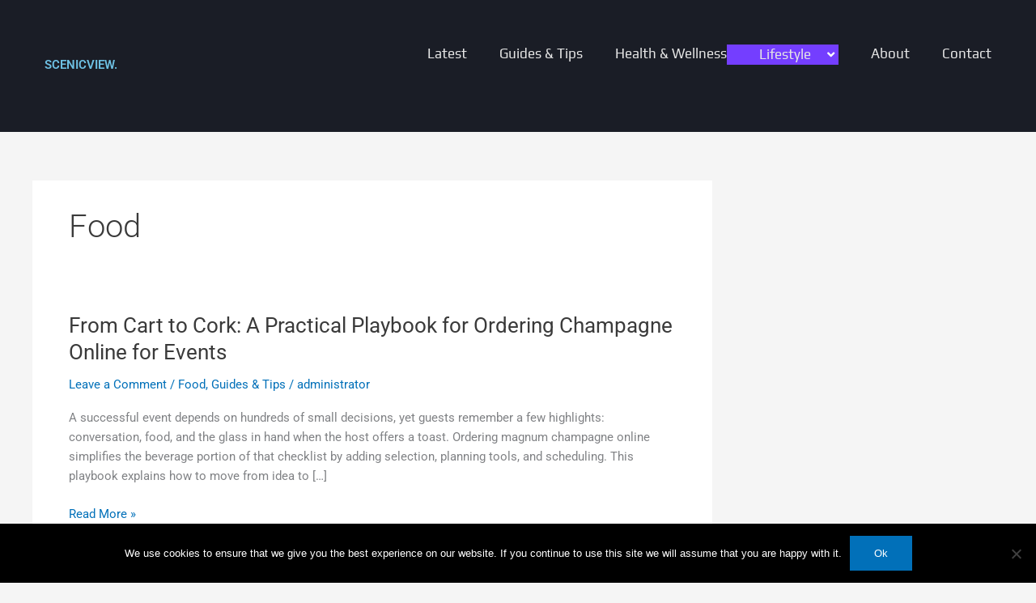

--- FILE ---
content_type: text/css
request_url: https://scenicviewfamilycampground.com/wp-content/uploads/elementor/css/post-4806.css?ver=1765596644
body_size: 1001
content:
.elementor-widget-section .eael-protected-content-message{font-family:var( --e-global-typography-secondary-font-family ), Sans-serif;font-weight:var( --e-global-typography-secondary-font-weight );}.elementor-widget-section .protected-content-error-msg{font-family:var( --e-global-typography-secondary-font-family ), Sans-serif;font-weight:var( --e-global-typography-secondary-font-weight );}.elementor-4806 .elementor-element.elementor-element-132a1e28 > .elementor-container > .elementor-column > .elementor-widget-wrap{align-content:center;align-items:center;}.elementor-4806 .elementor-element.elementor-element-132a1e28:not(.elementor-motion-effects-element-type-background), .elementor-4806 .elementor-element.elementor-element-132a1e28 > .elementor-motion-effects-container > .elementor-motion-effects-layer{background-color:#1A1D26;}.elementor-4806 .elementor-element.elementor-element-132a1e28 > .elementor-container{max-width:1170px;}.elementor-4806 .elementor-element.elementor-element-132a1e28{transition:background 0.3s, border 0.3s, border-radius 0.3s, box-shadow 0.3s;margin-top:0px;margin-bottom:0px;padding:55px 20px 58px 20px;}.elementor-4806 .elementor-element.elementor-element-132a1e28 > .elementor-background-overlay{transition:background 0.3s, border-radius 0.3s, opacity 0.3s;}.elementor-4806 .elementor-element.elementor-element-6c8cba85 > .elementor-element-populated{margin:0px 0px 0px 0px;--e-column-margin-right:0px;--e-column-margin-left:0px;padding:0px 0px 0px 0px;}.elementor-widget-heading .eael-protected-content-message{font-family:var( --e-global-typography-secondary-font-family ), Sans-serif;font-weight:var( --e-global-typography-secondary-font-weight );}.elementor-widget-heading .protected-content-error-msg{font-family:var( --e-global-typography-secondary-font-family ), Sans-serif;font-weight:var( --e-global-typography-secondary-font-weight );}.elementor-widget-heading .elementor-heading-title{font-family:var( --e-global-typography-primary-font-family ), Sans-serif;font-weight:var( --e-global-typography-primary-font-weight );color:var( --e-global-color-primary );}.elementor-4806 .elementor-element.elementor-element-6edaf723 > .elementor-element-populated{margin:0px 0px 0px 0px;--e-column-margin-right:0px;--e-column-margin-left:0px;padding:0px 0px 0px 0px;}.elementor-widget-eael-simple-menu .eael-protected-content-message{font-family:var( --e-global-typography-secondary-font-family ), Sans-serif;font-weight:var( --e-global-typography-secondary-font-weight );}.elementor-widget-eael-simple-menu .protected-content-error-msg{font-family:var( --e-global-typography-secondary-font-family ), Sans-serif;font-weight:var( --e-global-typography-secondary-font-weight );}.elementor-widget-eael-simple-menu .eael-simple-menu >li > a, .eael-simple-menu-container .eael-simple-menu-toggle-text{font-family:var( --e-global-typography-primary-font-family ), Sans-serif;font-weight:var( --e-global-typography-primary-font-weight );}.elementor-widget-eael-simple-menu .eael-simple-menu li ul li > a{font-family:var( --e-global-typography-primary-font-family ), Sans-serif;font-weight:var( --e-global-typography-primary-font-weight );}.elementor-4806 .elementor-element.elementor-element-662c2d4f{z-index:999;}.elementor-4806 .elementor-element.elementor-element-662c2d4f .eael-simple-menu-container{background-color:#02010100;}.elementor-4806 .elementor-element.elementor-element-662c2d4f .eael-simple-menu-container .eael-simple-menu.eael-simple-menu-horizontal{background-color:#02010100;}.elementor-4806 .elementor-element.elementor-element-662c2d4f .eael-simple-menu li a{padding:5px 0px 5px 40px;}.elementor-4806 .elementor-element.elementor-element-662c2d4f .eael-simple-menu >li > a, .eael-simple-menu-container .eael-simple-menu-toggle-text{font-family:"Play", Sans-serif;font-size:17px;font-weight:400;text-transform:capitalize;line-height:1.4px;}.elementor-4806 .elementor-element.elementor-element-662c2d4f .eael-simple-menu li > a{color:#E5E5E5;}.elementor-4806 .elementor-element.elementor-element-662c2d4f .eael-simple-menu li > a > span svg{fill:#E5E5E5;}.elementor-4806 .elementor-element.elementor-element-662c2d4f .eael-simple-menu-toggle-text{color:#E5E5E5;}.elementor-4806 .elementor-element.elementor-element-662c2d4f .eael-simple-menu li a span, .elementor-4806 .elementor-element.elementor-element-662c2d4f .eael-simple-menu li span.eael-simple-menu-indicator{font-size:15px;}.elementor-4806 .elementor-element.elementor-element-662c2d4f .eael-simple-menu li a span, .elementor-4806 .elementor-element.elementor-element-662c2d4f .eael-simple-menu li span.eael-simple-menu-indicator i{font-size:15px;}.elementor-4806 .elementor-element.elementor-element-662c2d4f .eael-simple-menu li span.eael-simple-menu-indicator svg{width:15px;height:15px;line-height:15px;}.elementor-4806 .elementor-element.elementor-element-662c2d4f .eael-simple-menu li span svg{width:15px;height:15px;line-height:15px;}.elementor-4806 .elementor-element.elementor-element-662c2d4f .eael-simple-menu li a span{color:#FFFFFF !important;background-color:#FFFFFF00 !important;border-color:#F4433600 !important;}.elementor-4806 .elementor-element.elementor-element-662c2d4f .eael-simple-menu li a span svg path{fill:#FFFFFF !important;}.elementor-4806 .elementor-element.elementor-element-662c2d4f .eael-simple-menu li .eael-simple-menu-indicator:before{color:#FFFFFF !important;}.elementor-4806 .elementor-element.elementor-element-662c2d4f .eael-simple-menu li .eael-simple-menu-indicator i{color:#FFFFFF !important;}.elementor-4806 .elementor-element.elementor-element-662c2d4f .eael-simple-menu li .eael-simple-menu-indicator svg path{fill:#FFFFFF !important;}.elementor-4806 .elementor-element.elementor-element-662c2d4f .eael-simple-menu li .eael-simple-menu-indicator{background-color:#FFFFFF00 !important;border-color:#F4433600 !important;}.elementor-4806 .elementor-element.elementor-element-662c2d4f .eael-simple-menu li:hover > a{color:#FFAD0D;background-color:#02010100;}.elementor-4806 .elementor-element.elementor-element-662c2d4f .eael-simple-menu li:hover > a > span svg{fill:#FFAD0D;}.elementor-4806 .elementor-element.elementor-element-662c2d4f .eael-simple-menu li .eael-simple-menu-indicator:hover:before{color:#FFAD0D;}.elementor-4806 .elementor-element.elementor-element-662c2d4f .eael-simple-menu li .eael-simple-menu-indicator:hover i{color:#FFAD0D;}.elementor-4806 .elementor-element.elementor-element-662c2d4f .eael-simple-menu li .eael-simple-menu-indicator:hover svg{fill:#FFAD0D;}.elementor-4806 .elementor-element.elementor-element-662c2d4f .eael-simple-menu li .eael-simple-menu-indicator:hover{background-color:#FFFFFF00;border-color:#F4433600;}.elementor-4806 .elementor-element.elementor-element-662c2d4f .eael-simple-menu li .eael-simple-menu-indicator.eael-simple-menu-indicator-open:before{color:#f44336 !important;}.elementor-4806 .elementor-element.elementor-element-662c2d4f .eael-simple-menu li .eael-simple-menu-indicator.eael-simple-menu-indicator-open svg{fill:#f44336 !important;}.elementor-4806 .elementor-element.elementor-element-662c2d4f .eael-simple-menu li .eael-simple-menu-indicator.eael-simple-menu-indicator-open i{color:#f44336 !important;}.elementor-4806 .elementor-element.elementor-element-662c2d4f .eael-simple-menu li .eael-simple-menu-indicator.eael-simple-menu-indicator-open{background-color:#ffffff !important;border-color:#f44336 !important;}.elementor-4806 .elementor-element.elementor-element-662c2d4f .eael-simple-menu-container .eael-simple-menu-toggle{background-color:#000000;}.elementor-4806 .elementor-element.elementor-element-662c2d4f .eael-simple-menu-container .eael-simple-menu-toggle i{font-size:25px;color:#ffffff;}.elementor-4806 .elementor-element.elementor-element-662c2d4f .eael-simple-menu-container .eael-simple-menu-toggle svg{width:25px;fill:#ffffff;}.elementor-4806 .elementor-element.elementor-element-662c2d4f .eael-simple-menu.eael-simple-menu-responsive li > a{background-color:#0E0B0B;}.elementor-4806 .elementor-element.elementor-element-662c2d4f .eael-simple-menu.eael-simple-menu-responsive li ul li a{padding:0px 0px 0px 0px;color:#FFFFFF;}.elementor-4806 .elementor-element.elementor-element-662c2d4f .eael-simple-menu.eael-simple-menu-responsive li ul li > span svg{fill:#FFFFFF;}.elementor-4806 .elementor-element.elementor-element-662c2d4f .eael-simple-menu li ul{background-color:#000000;padding:0px 0px 0px 0px;}.elementor-4806 .elementor-element.elementor-element-662c2d4f .eael-simple-menu.eael-simple-menu-horizontal li ul li a{padding-left:20px;padding-right:20px;}.elementor-4806 .elementor-element.elementor-element-662c2d4f .eael-simple-menu.eael-simple-menu-horizontal li ul li > a{border-bottom:1px solid #F2F2F200;}.elementor-4806 .elementor-element.elementor-element-662c2d4f .eael-simple-menu.eael-simple-menu-vertical li ul li > a{border-bottom:1px solid #F2F2F200;}.elementor-4806 .elementor-element.elementor-element-662c2d4f .eael-simple-menu li ul li > a{font-family:"Play", Sans-serif;font-size:18px;font-weight:400;text-transform:capitalize;}.elementor-4806 .elementor-element.elementor-element-662c2d4f .eael-simple-menu li ul li a span{font-size:12px;}.elementor-4806 .elementor-element.elementor-element-662c2d4f .eael-simple-menu li ul li span.eael-simple-menu-indicator{font-size:12px;}.elementor-4806 .elementor-element.elementor-element-662c2d4f .eael-simple-menu li ul li span.eael-simple-menu-indicator i{font-size:12px;}.elementor-4806 .elementor-element.elementor-element-662c2d4f .eael-simple-menu li ul li .eael-simple-menu-indicator svg{width:12px;height:12px;line-height:12px;}.elementor-4806 .elementor-element.elementor-element-662c2d4f .eael-simple-menu li ul li .eael-simple-menu-indicator:hover:before{color:#f44336 !important;}.elementor-4806 .elementor-element.elementor-element-662c2d4f .eael-simple-menu li ul li .eael-simple-menu-indicator.eael-simple-menu-indicator-open:before{color:#f44336 !important;}.elementor-4806 .elementor-element.elementor-element-662c2d4f .eael-simple-menu li ul li .eael-simple-menu-indicator:hover{background-color:#ffffff !important;border-color:#f44336 !important;}.elementor-4806 .elementor-element.elementor-element-662c2d4f .eael-simple-menu li ul li .eael-simple-menu-indicator.eael-simple-menu-indicator-open{background-color:#ffffff !important;border-color:#f44336 !important;}.elementor-theme-builder-content-area{height:400px;}.elementor-location-header:before, .elementor-location-footer:before{content:"";display:table;clear:both;}@media(max-width:1024px){.elementor-4806 .elementor-element.elementor-element-132a1e28{padding:30px 20px 30px 20px;}.elementor-4806 .elementor-element.elementor-element-662c2d4f .eael-simple-menu li a{padding:20px 20px 20px 20px;}.elementor-4806 .elementor-element.elementor-element-662c2d4f .eael-simple-menu >li > a, .eael-simple-menu-container .eael-simple-menu-toggle-text{font-size:18px;}}@media(max-width:767px){.elementor-4806 .elementor-element.elementor-element-6c8cba85{width:50%;}.elementor-4806 .elementor-element.elementor-element-6edaf723{width:50%;}}@media(min-width:768px){.elementor-4806 .elementor-element.elementor-element-6c8cba85{width:30%;}.elementor-4806 .elementor-element.elementor-element-6edaf723{width:70%;}}